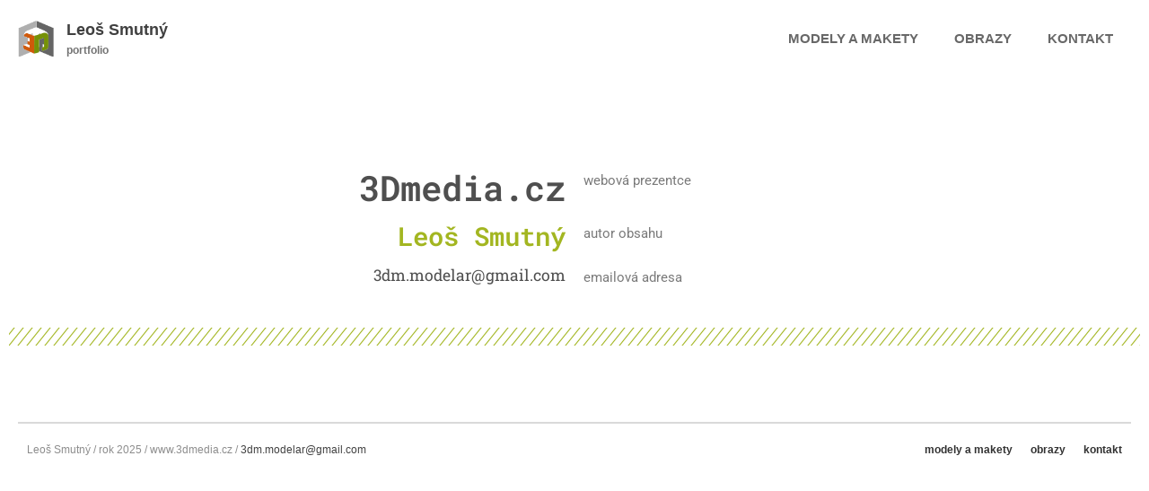

--- FILE ---
content_type: text/html; charset=UTF-8
request_url: http://3dmedia.cz/kontakt/
body_size: 13870
content:
<!DOCTYPE html>
<html lang="cs">
<head>
	<meta charset="UTF-8">
	<meta name="viewport" content="width=device-width,initial-scale=1,maximum-scale=1,user-scalable=no">
	<title>Kontakt &#8211; Leoš Smutný</title>
<meta name='robots' content='max-image-preview:large' />
<link rel='dns-prefetch' href='//www.googletagmanager.com' />
<link rel="alternate" type="application/rss+xml" title="Leoš Smutný &raquo; RSS zdroj" href="http://3dmedia.cz/feed/" />
<link rel="alternate" type="application/rss+xml" title="Leoš Smutný &raquo; RSS komentářů" href="http://3dmedia.cz/comments/feed/" />
<link rel="alternate" title="oEmbed (JSON)" type="application/json+oembed" href="http://3dmedia.cz/wp-json/oembed/1.0/embed?url=http%3A%2F%2F3dmedia.cz%2Fkontakt%2F" />
<link rel="alternate" title="oEmbed (XML)" type="text/xml+oembed" href="http://3dmedia.cz/wp-json/oembed/1.0/embed?url=http%3A%2F%2F3dmedia.cz%2Fkontakt%2F&#038;format=xml" />
			<style>
			#wp-admin-bar-layers-edit-layout .ab-icon:before{
				font-family: "layers-interface" !important;
				content: "\e62f" !important;
				font-size: 16px !important;
			}
			</style>
		<style id='wp-img-auto-sizes-contain-inline-css' type='text/css'>
img:is([sizes=auto i],[sizes^="auto," i]){contain-intrinsic-size:3000px 1500px}
/*# sourceURL=wp-img-auto-sizes-contain-inline-css */
</style>
<link rel='stylesheet' id='twb-open-sans-css' href='https://fonts.googleapis.com/css?family=Open+Sans%3A300%2C400%2C500%2C600%2C700%2C800&#038;display=swap&#038;ver=6.9' type='text/css' media='all' />
<link rel='stylesheet' id='twbbwg-global-css' href='http://3dmedia.cz/wp-content/plugins/photo-gallery/booster/assets/css/global.css?ver=1.0.0' type='text/css' media='all' />
<style id='wp-emoji-styles-inline-css' type='text/css'>

	img.wp-smiley, img.emoji {
		display: inline !important;
		border: none !important;
		box-shadow: none !important;
		height: 1em !important;
		width: 1em !important;
		margin: 0 0.07em !important;
		vertical-align: -0.1em !important;
		background: none !important;
		padding: 0 !important;
	}
/*# sourceURL=wp-emoji-styles-inline-css */
</style>
<style id='classic-theme-styles-inline-css' type='text/css'>
/*! This file is auto-generated */
.wp-block-button__link{color:#fff;background-color:#32373c;border-radius:9999px;box-shadow:none;text-decoration:none;padding:calc(.667em + 2px) calc(1.333em + 2px);font-size:1.125em}.wp-block-file__button{background:#32373c;color:#fff;text-decoration:none}
/*# sourceURL=/wp-includes/css/classic-themes.min.css */
</style>
<link rel='stylesheet' id='eeb-css-frontend-css' href='http://3dmedia.cz/wp-content/plugins/email-encoder-bundle/core/includes/assets/css/style.css?ver=250112-120957' type='text/css' media='all' />
<link rel='stylesheet' id='embedpress-style-css' href='http://3dmedia.cz/wp-content/plugins/embedpress/assets/css/embedpress.css?ver=4.2.3' type='text/css' media='all' />
<link rel='stylesheet' id='bwg_fonts-css' href='http://3dmedia.cz/wp-content/plugins/photo-gallery/css/bwg-fonts/fonts.css?ver=0.0.1' type='text/css' media='all' />
<link rel='stylesheet' id='sumoselect-css' href='http://3dmedia.cz/wp-content/plugins/photo-gallery/css/sumoselect.min.css?ver=3.4.6' type='text/css' media='all' />
<link rel='stylesheet' id='mCustomScrollbar-css' href='http://3dmedia.cz/wp-content/plugins/photo-gallery/css/jquery.mCustomScrollbar.min.css?ver=3.1.5' type='text/css' media='all' />
<link rel='stylesheet' id='bwg_googlefonts-css' href='https://fonts.googleapis.com/css?family=Ubuntu&#038;subset=greek,latin,greek-ext,vietnamese,cyrillic-ext,latin-ext,cyrillic' type='text/css' media='all' />
<link rel='stylesheet' id='bwg_frontend-css' href='http://3dmedia.cz/wp-content/plugins/photo-gallery/css/styles.min.css?ver=1.8.35' type='text/css' media='all' />
<link rel='stylesheet' id='yada-wiki-css' href='http://3dmedia.cz/wp-content/plugins/yada-wiki/inc/../css/yadawiki.css?ver=6.9' type='text/css' media='all' />
<link rel='stylesheet' id='layers-framework-css' href='http://3dmedia.cz/wp-content/themes/layers-elementor/assets/css/framework.css?ver=1.0.3' type='text/css' media='all' />
<link rel='stylesheet' id='layers-components-css' href='http://3dmedia.cz/wp-content/themes/layers-elementor/assets/css/components.css?ver=1.0.3' type='text/css' media='all' />
<link rel='stylesheet' id='layers-responsive-css' href='http://3dmedia.cz/wp-content/themes/layers-elementor/assets/css/responsive.css?ver=1.0.3' type='text/css' media='all' />
<link rel='stylesheet' id='layers-icon-fonts-css' href='http://3dmedia.cz/wp-content/themes/layers-elementor/assets/css/layers-icons.css?ver=1.0.3' type='text/css' media='all' />
<link rel='stylesheet' id='layers-pro-css' href='http://3dmedia.cz/wp-content/themes/layers-elementor/assets/css/layers-pro.css?ver=1.0.3' type='text/css' media='all' />
<style id='akismet-widget-style-inline-css' type='text/css'>

			.a-stats {
				--akismet-color-mid-green: #357b49;
				--akismet-color-white: #fff;
				--akismet-color-light-grey: #f6f7f7;

				max-width: 350px;
				width: auto;
			}

			.a-stats * {
				all: unset;
				box-sizing: border-box;
			}

			.a-stats strong {
				font-weight: 600;
			}

			.a-stats a.a-stats__link,
			.a-stats a.a-stats__link:visited,
			.a-stats a.a-stats__link:active {
				background: var(--akismet-color-mid-green);
				border: none;
				box-shadow: none;
				border-radius: 8px;
				color: var(--akismet-color-white);
				cursor: pointer;
				display: block;
				font-family: -apple-system, BlinkMacSystemFont, 'Segoe UI', 'Roboto', 'Oxygen-Sans', 'Ubuntu', 'Cantarell', 'Helvetica Neue', sans-serif;
				font-weight: 500;
				padding: 12px;
				text-align: center;
				text-decoration: none;
				transition: all 0.2s ease;
			}

			/* Extra specificity to deal with TwentyTwentyOne focus style */
			.widget .a-stats a.a-stats__link:focus {
				background: var(--akismet-color-mid-green);
				color: var(--akismet-color-white);
				text-decoration: none;
			}

			.a-stats a.a-stats__link:hover {
				filter: brightness(110%);
				box-shadow: 0 4px 12px rgba(0, 0, 0, 0.06), 0 0 2px rgba(0, 0, 0, 0.16);
			}

			.a-stats .count {
				color: var(--akismet-color-white);
				display: block;
				font-size: 1.5em;
				line-height: 1.4;
				padding: 0 13px;
				white-space: nowrap;
			}
		
/*# sourceURL=akismet-widget-style-inline-css */
</style>
<link rel='stylesheet' id='dashicons-css' href='http://3dmedia.cz/wp-includes/css/dashicons.min.css?ver=6.9' type='text/css' media='all' />
<link rel='stylesheet' id='elementor-icons-css' href='http://3dmedia.cz/wp-content/plugins/elementor/assets/lib/eicons/css/elementor-icons.min.css?ver=5.36.0' type='text/css' media='all' />
<link rel='stylesheet' id='elementor-frontend-css' href='http://3dmedia.cz/wp-content/plugins/elementor/assets/css/frontend.min.css?ver=3.28.3' type='text/css' media='all' />
<link rel='stylesheet' id='elementor-post-399-css' href='http://3dmedia.cz/wp-content/uploads/elementor/css/post-399.css?ver=1753165211' type='text/css' media='all' />
<link rel='stylesheet' id='widget-spacer-css' href='http://3dmedia.cz/wp-content/plugins/elementor/assets/css/widget-spacer.min.css?ver=3.28.3' type='text/css' media='all' />
<link rel='stylesheet' id='widget-heading-css' href='http://3dmedia.cz/wp-content/plugins/elementor/assets/css/widget-heading.min.css?ver=3.28.3' type='text/css' media='all' />
<link rel='stylesheet' id='widget-divider-css' href='http://3dmedia.cz/wp-content/plugins/elementor/assets/css/widget-divider.min.css?ver=3.28.3' type='text/css' media='all' />
<link rel='stylesheet' id='elementor-post-19-css' href='http://3dmedia.cz/wp-content/uploads/elementor/css/post-19.css?ver=1753303234' type='text/css' media='all' />
<link rel='stylesheet' id='layers-style-css' href='http://3dmedia.cz/wp-content/themes/layers-elementor/style.css?ver=1.0.3' type='text/css' media='all' />
<link rel='stylesheet' id='elementor-gf-local-robotomono-css' href='http://3dmedia.cz/wp-content/uploads/elementor/google-fonts/css/robotomono.css?ver=1753031469' type='text/css' media='all' />
<link rel='stylesheet' id='elementor-gf-local-robotoslab-css' href='http://3dmedia.cz/wp-content/uploads/elementor/google-fonts/css/robotoslab.css?ver=1744258577' type='text/css' media='all' />
<link rel='stylesheet' id='elementor-gf-local-roboto-css' href='http://3dmedia.cz/wp-content/uploads/elementor/google-fonts/css/roboto.css?ver=1744258572' type='text/css' media='all' />
<script type="text/javascript" src="http://3dmedia.cz/wp-includes/js/jquery/jquery.min.js?ver=3.7.1" id="jquery-core-js"></script>
<script type="text/javascript" src="http://3dmedia.cz/wp-includes/js/jquery/jquery-migrate.min.js?ver=3.4.1" id="jquery-migrate-js"></script>
<script type="text/javascript" src="http://3dmedia.cz/wp-content/plugins/photo-gallery/booster/assets/js/circle-progress.js?ver=1.2.2" id="twbbwg-circle-js"></script>
<script type="text/javascript" id="twbbwg-global-js-extra">
/* <![CDATA[ */
var twb = {"nonce":"6f696addac","ajax_url":"http://3dmedia.cz/wp-admin/admin-ajax.php","plugin_url":"http://3dmedia.cz/wp-content/plugins/photo-gallery/booster","href":"http://3dmedia.cz/wp-admin/admin.php?page=twbbwg_photo-gallery"};
var twb = {"nonce":"6f696addac","ajax_url":"http://3dmedia.cz/wp-admin/admin-ajax.php","plugin_url":"http://3dmedia.cz/wp-content/plugins/photo-gallery/booster","href":"http://3dmedia.cz/wp-admin/admin.php?page=twbbwg_photo-gallery"};
//# sourceURL=twbbwg-global-js-extra
/* ]]> */
</script>
<script type="text/javascript" src="http://3dmedia.cz/wp-content/plugins/photo-gallery/booster/assets/js/global.js?ver=1.0.0" id="twbbwg-global-js"></script>
<script type="text/javascript" src="http://3dmedia.cz/wp-content/plugins/email-encoder-bundle/core/includes/assets/js/custom.js?ver=250112-120957" id="eeb-js-frontend-js"></script>
<script type="text/javascript" src="http://3dmedia.cz/wp-content/plugins/photo-gallery/js/jquery.sumoselect.min.js?ver=3.4.6" id="sumoselect-js"></script>
<script type="text/javascript" src="http://3dmedia.cz/wp-content/plugins/photo-gallery/js/tocca.min.js?ver=2.0.9" id="bwg_mobile-js"></script>
<script type="text/javascript" src="http://3dmedia.cz/wp-content/plugins/photo-gallery/js/jquery.mCustomScrollbar.concat.min.js?ver=3.1.5" id="mCustomScrollbar-js"></script>
<script type="text/javascript" src="http://3dmedia.cz/wp-content/plugins/photo-gallery/js/jquery.fullscreen.min.js?ver=0.6.0" id="jquery-fullscreen-js"></script>
<script type="text/javascript" id="bwg_frontend-js-extra">
/* <![CDATA[ */
var bwg_objectsL10n = {"bwg_field_required":"je povinn\u00e9 pole.","bwg_mail_validation":"Toto nen\u00ed platn\u00e1 e-mailov\u00e1 adresa.","bwg_search_result":"Nejsou \u017e\u00e1dn\u00e9 sn\u00edmky, kter\u00e9 odpov\u00eddaj\u00ed zadan\u00fdm.","bwg_select_tag":"Select Tag","bwg_order_by":"Order By","bwg_search":"Hledat","bwg_show_ecommerce":"Show Ecommerce","bwg_hide_ecommerce":"Hide Ecommerce","bwg_show_comments":"Zobrazit koment\u00e1\u0159e","bwg_hide_comments":"Skr\u00fdt koment\u00e1\u0159e","bwg_restore":"Obnovit","bwg_maximize":"Maximalizovat","bwg_fullscreen":"Cel\u00e1 obrazovka","bwg_exit_fullscreen":"Ukon\u010dete cel\u00e1 obrazovka","bwg_search_tag":"SEARCH...","bwg_tag_no_match":"No tags found","bwg_all_tags_selected":"All tags selected","bwg_tags_selected":"tags selected","play":"P\u0159ehr\u00e1t","pause":"Pauza","is_pro":"","bwg_play":"P\u0159ehr\u00e1t","bwg_pause":"Pauza","bwg_hide_info":"Skr\u00fdt","bwg_show_info":"Zobrazit informace","bwg_hide_rating":"Hide rating","bwg_show_rating":"Show rating","ok":"Ok","cancel":"Cancel","select_all":"Select all","lazy_load":"0","lazy_loader":"http://3dmedia.cz/wp-content/plugins/photo-gallery/images/ajax_loader.png","front_ajax":"0","bwg_tag_see_all":"see all tags","bwg_tag_see_less":"see less tags"};
//# sourceURL=bwg_frontend-js-extra
/* ]]> */
</script>
<script type="text/javascript" src="http://3dmedia.cz/wp-content/plugins/photo-gallery/js/scripts.min.js?ver=1.8.35" id="bwg_frontend-js"></script>
<script type="text/javascript" src="http://3dmedia.cz/wp-content/themes/layers-elementor/assets/js/plugins.js?ver=1.0.3" id="layers-plugins-js"></script>
<script type="text/javascript" id="layers-framework-js-extra">
/* <![CDATA[ */
var layers_script_settings = {"header_sticky_breakpoint":"270"};
//# sourceURL=layers-framework-js-extra
/* ]]> */
</script>
<script type="text/javascript" src="http://3dmedia.cz/wp-content/themes/layers-elementor/assets/js/layers.framework.js?ver=1.0.3" id="layers-framework-js"></script>
<script type="text/javascript" src="http://3dmedia.cz/wp-content/themes/layers-elementor/assets/js/layers-pro.js?ver=1.0.3" id="layers-pro-js"></script>

<!-- Google tag (gtag.js) snippet added by Site Kit -->

<!-- Google Analytics snippet added by Site Kit -->
<script type="text/javascript" src="https://www.googletagmanager.com/gtag/js?id=G-LRQCBDE27W" id="google_gtagjs-js" async></script>
<script type="text/javascript" id="google_gtagjs-js-after">
/* <![CDATA[ */
window.dataLayer = window.dataLayer || [];function gtag(){dataLayer.push(arguments);}
gtag("set","linker",{"domains":["3dmedia.cz"]});
gtag("js", new Date());
gtag("set", "developer_id.dZTNiMT", true);
gtag("config", "G-LRQCBDE27W");
//# sourceURL=google_gtagjs-js-after
/* ]]> */
</script>

<!-- End Google tag (gtag.js) snippet added by Site Kit -->
<link rel="https://api.w.org/" href="http://3dmedia.cz/wp-json/" /><link rel="alternate" title="JSON" type="application/json" href="http://3dmedia.cz/wp-json/wp/v2/pages/19" /><link rel="EditURI" type="application/rsd+xml" title="RSD" href="http://3dmedia.cz/xmlrpc.php?rsd" />
<meta name="generator" content="WordPress 6.9" />
<link rel="canonical" href="http://3dmedia.cz/kontakt/" />
<link rel='shortlink' href='http://3dmedia.cz/?p=19' />
<meta name="generator" content="Site Kit by Google 1.150.0" />		<script>
			document.documentElement.className = document.documentElement.className.replace('no-js', 'js');
		</script>
				<style>
			.no-js img.lazyload {
				display: none;
			}

			figure.wp-block-image img.lazyloading {
				min-width: 150px;
			}

						.lazyload, .lazyloading {
				opacity: 0;
			}

			.lazyloaded {
				opacity: 1;
				transition: opacity 400ms;
				transition-delay: 0ms;
			}

					</style>
		<style type="text/css" id="layers-inline-styles-header">

 .header-site.invert .nav-horizontal > ul > li:hover > a, .header-site .nav-horizontal > ul > li:hover > a { color: #000000;border-color: #afafaf;} 

 .header-site.invert .nav-horizontal > ul > li > a, .header-site .nav-horizontal > ul > li > a, .header-search a { color: #686868;text-transform: uppercase;border-radius: 4px;border-width: 1px;border-style: solid;border-color: transparent;} 

 .header-site.invert .sub-menu, .header-site .sub-menu { border-width: 5px;border-color: #000000;} 

 input[type="button"], input[type="submit"], button, .button, .form-submit input[type="submit"] { color: #f39c12;border-width: 1px;border-radius: 4px;} 

 input[type="button"]:before, input[type="submit"]:before, button:before, .button:before, .form-submit input[type="submit"]:before input[type="button"]:after, input[type="submit"]:after, button:after, .button:after, .form-submit input[type="submit"]:after { color: #f39c12;} 

 .invert input[type="button"], .invert input[type="submit"], .invert button, .invert .button, .invert .form-submit input[type="submit"] { border-width: 0px;border-radius: 0px;} 

 .header-site .nav-horizontal > ul > li { margin-left: 9px;margin-right: 9px;} 

@media only screen and ( min-width: 769px ) {.title-container .title {padding-top : 20px ;padding-bottom : 10px ;}}

 .header-site, .header-site.header-sticky { background-color: #c4c4c4;} 

.footer-site {background-color: #ffffff;}

.title-container {background-color: #e2e2e2;}

.sidebar .well {background-color: #FFFFFF;}</style>			<meta property="og:title" content="Kontakt" />
							<meta property="og:description" content="3Dmedia.cz webová prezentce Leoš Smutný autor obsahu &#051;d&#x6d;&#046;&#x6d;o&#x64;e&#x6c;&#097;&#x72;&#064;&#x67;&#109;&#x61;&#105;l&#046;c&#x6f;m emailová adresa" />
						<meta property="og:type" content="website" />
			<meta property="og:url" content="http://3dmedia.cz/kontakt/" />
					<meta name="generator" content="Elementor 3.28.3; features: additional_custom_breakpoints, e_local_google_fonts; settings: css_print_method-external, google_font-enabled, font_display-auto">
			<style>
				.e-con.e-parent:nth-of-type(n+4):not(.e-lazyloaded):not(.e-no-lazyload),
				.e-con.e-parent:nth-of-type(n+4):not(.e-lazyloaded):not(.e-no-lazyload) * {
					background-image: none !important;
				}
				@media screen and (max-height: 1024px) {
					.e-con.e-parent:nth-of-type(n+3):not(.e-lazyloaded):not(.e-no-lazyload),
					.e-con.e-parent:nth-of-type(n+3):not(.e-lazyloaded):not(.e-no-lazyload) * {
						background-image: none !important;
					}
				}
				@media screen and (max-height: 640px) {
					.e-con.e-parent:nth-of-type(n+2):not(.e-lazyloaded):not(.e-no-lazyload),
					.e-con.e-parent:nth-of-type(n+2):not(.e-lazyloaded):not(.e-no-lazyload) * {
						background-image: none !important;
					}
				}
			</style>
			<link rel="icon" href="http://3dmedia.cz/wp-content/uploads/2021/03/3DMEDIA-LOGO-1-1-270x270-150x150.png" sizes="32x32" />
<link rel="icon" href="http://3dmedia.cz/wp-content/uploads/2021/03/3DMEDIA-LOGO-1-1-270x270.png" sizes="192x192" />
<link rel="apple-touch-icon" href="http://3dmedia.cz/wp-content/uploads/2021/03/3DMEDIA-LOGO-1-1-270x270.png" />
<meta name="msapplication-TileImage" content="http://3dmedia.cz/wp-content/uploads/2021/03/3DMEDIA-LOGO-1-1-270x270.png" />
<style id='global-styles-inline-css' type='text/css'>
:root{--wp--preset--aspect-ratio--square: 1;--wp--preset--aspect-ratio--4-3: 4/3;--wp--preset--aspect-ratio--3-4: 3/4;--wp--preset--aspect-ratio--3-2: 3/2;--wp--preset--aspect-ratio--2-3: 2/3;--wp--preset--aspect-ratio--16-9: 16/9;--wp--preset--aspect-ratio--9-16: 9/16;--wp--preset--color--black: #000000;--wp--preset--color--cyan-bluish-gray: #abb8c3;--wp--preset--color--white: #ffffff;--wp--preset--color--pale-pink: #f78da7;--wp--preset--color--vivid-red: #cf2e2e;--wp--preset--color--luminous-vivid-orange: #ff6900;--wp--preset--color--luminous-vivid-amber: #fcb900;--wp--preset--color--light-green-cyan: #7bdcb5;--wp--preset--color--vivid-green-cyan: #00d084;--wp--preset--color--pale-cyan-blue: #8ed1fc;--wp--preset--color--vivid-cyan-blue: #0693e3;--wp--preset--color--vivid-purple: #9b51e0;--wp--preset--gradient--vivid-cyan-blue-to-vivid-purple: linear-gradient(135deg,rgb(6,147,227) 0%,rgb(155,81,224) 100%);--wp--preset--gradient--light-green-cyan-to-vivid-green-cyan: linear-gradient(135deg,rgb(122,220,180) 0%,rgb(0,208,130) 100%);--wp--preset--gradient--luminous-vivid-amber-to-luminous-vivid-orange: linear-gradient(135deg,rgb(252,185,0) 0%,rgb(255,105,0) 100%);--wp--preset--gradient--luminous-vivid-orange-to-vivid-red: linear-gradient(135deg,rgb(255,105,0) 0%,rgb(207,46,46) 100%);--wp--preset--gradient--very-light-gray-to-cyan-bluish-gray: linear-gradient(135deg,rgb(238,238,238) 0%,rgb(169,184,195) 100%);--wp--preset--gradient--cool-to-warm-spectrum: linear-gradient(135deg,rgb(74,234,220) 0%,rgb(151,120,209) 20%,rgb(207,42,186) 40%,rgb(238,44,130) 60%,rgb(251,105,98) 80%,rgb(254,248,76) 100%);--wp--preset--gradient--blush-light-purple: linear-gradient(135deg,rgb(255,206,236) 0%,rgb(152,150,240) 100%);--wp--preset--gradient--blush-bordeaux: linear-gradient(135deg,rgb(254,205,165) 0%,rgb(254,45,45) 50%,rgb(107,0,62) 100%);--wp--preset--gradient--luminous-dusk: linear-gradient(135deg,rgb(255,203,112) 0%,rgb(199,81,192) 50%,rgb(65,88,208) 100%);--wp--preset--gradient--pale-ocean: linear-gradient(135deg,rgb(255,245,203) 0%,rgb(182,227,212) 50%,rgb(51,167,181) 100%);--wp--preset--gradient--electric-grass: linear-gradient(135deg,rgb(202,248,128) 0%,rgb(113,206,126) 100%);--wp--preset--gradient--midnight: linear-gradient(135deg,rgb(2,3,129) 0%,rgb(40,116,252) 100%);--wp--preset--font-size--small: 13px;--wp--preset--font-size--medium: 20px;--wp--preset--font-size--large: 36px;--wp--preset--font-size--x-large: 42px;--wp--preset--spacing--20: 0.44rem;--wp--preset--spacing--30: 0.67rem;--wp--preset--spacing--40: 1rem;--wp--preset--spacing--50: 1.5rem;--wp--preset--spacing--60: 2.25rem;--wp--preset--spacing--70: 3.38rem;--wp--preset--spacing--80: 5.06rem;--wp--preset--shadow--natural: 6px 6px 9px rgba(0, 0, 0, 0.2);--wp--preset--shadow--deep: 12px 12px 50px rgba(0, 0, 0, 0.4);--wp--preset--shadow--sharp: 6px 6px 0px rgba(0, 0, 0, 0.2);--wp--preset--shadow--outlined: 6px 6px 0px -3px rgb(255, 255, 255), 6px 6px rgb(0, 0, 0);--wp--preset--shadow--crisp: 6px 6px 0px rgb(0, 0, 0);}:where(.is-layout-flex){gap: 0.5em;}:where(.is-layout-grid){gap: 0.5em;}body .is-layout-flex{display: flex;}.is-layout-flex{flex-wrap: wrap;align-items: center;}.is-layout-flex > :is(*, div){margin: 0;}body .is-layout-grid{display: grid;}.is-layout-grid > :is(*, div){margin: 0;}:where(.wp-block-columns.is-layout-flex){gap: 2em;}:where(.wp-block-columns.is-layout-grid){gap: 2em;}:where(.wp-block-post-template.is-layout-flex){gap: 1.25em;}:where(.wp-block-post-template.is-layout-grid){gap: 1.25em;}.has-black-color{color: var(--wp--preset--color--black) !important;}.has-cyan-bluish-gray-color{color: var(--wp--preset--color--cyan-bluish-gray) !important;}.has-white-color{color: var(--wp--preset--color--white) !important;}.has-pale-pink-color{color: var(--wp--preset--color--pale-pink) !important;}.has-vivid-red-color{color: var(--wp--preset--color--vivid-red) !important;}.has-luminous-vivid-orange-color{color: var(--wp--preset--color--luminous-vivid-orange) !important;}.has-luminous-vivid-amber-color{color: var(--wp--preset--color--luminous-vivid-amber) !important;}.has-light-green-cyan-color{color: var(--wp--preset--color--light-green-cyan) !important;}.has-vivid-green-cyan-color{color: var(--wp--preset--color--vivid-green-cyan) !important;}.has-pale-cyan-blue-color{color: var(--wp--preset--color--pale-cyan-blue) !important;}.has-vivid-cyan-blue-color{color: var(--wp--preset--color--vivid-cyan-blue) !important;}.has-vivid-purple-color{color: var(--wp--preset--color--vivid-purple) !important;}.has-black-background-color{background-color: var(--wp--preset--color--black) !important;}.has-cyan-bluish-gray-background-color{background-color: var(--wp--preset--color--cyan-bluish-gray) !important;}.has-white-background-color{background-color: var(--wp--preset--color--white) !important;}.has-pale-pink-background-color{background-color: var(--wp--preset--color--pale-pink) !important;}.has-vivid-red-background-color{background-color: var(--wp--preset--color--vivid-red) !important;}.has-luminous-vivid-orange-background-color{background-color: var(--wp--preset--color--luminous-vivid-orange) !important;}.has-luminous-vivid-amber-background-color{background-color: var(--wp--preset--color--luminous-vivid-amber) !important;}.has-light-green-cyan-background-color{background-color: var(--wp--preset--color--light-green-cyan) !important;}.has-vivid-green-cyan-background-color{background-color: var(--wp--preset--color--vivid-green-cyan) !important;}.has-pale-cyan-blue-background-color{background-color: var(--wp--preset--color--pale-cyan-blue) !important;}.has-vivid-cyan-blue-background-color{background-color: var(--wp--preset--color--vivid-cyan-blue) !important;}.has-vivid-purple-background-color{background-color: var(--wp--preset--color--vivid-purple) !important;}.has-black-border-color{border-color: var(--wp--preset--color--black) !important;}.has-cyan-bluish-gray-border-color{border-color: var(--wp--preset--color--cyan-bluish-gray) !important;}.has-white-border-color{border-color: var(--wp--preset--color--white) !important;}.has-pale-pink-border-color{border-color: var(--wp--preset--color--pale-pink) !important;}.has-vivid-red-border-color{border-color: var(--wp--preset--color--vivid-red) !important;}.has-luminous-vivid-orange-border-color{border-color: var(--wp--preset--color--luminous-vivid-orange) !important;}.has-luminous-vivid-amber-border-color{border-color: var(--wp--preset--color--luminous-vivid-amber) !important;}.has-light-green-cyan-border-color{border-color: var(--wp--preset--color--light-green-cyan) !important;}.has-vivid-green-cyan-border-color{border-color: var(--wp--preset--color--vivid-green-cyan) !important;}.has-pale-cyan-blue-border-color{border-color: var(--wp--preset--color--pale-cyan-blue) !important;}.has-vivid-cyan-blue-border-color{border-color: var(--wp--preset--color--vivid-cyan-blue) !important;}.has-vivid-purple-border-color{border-color: var(--wp--preset--color--vivid-purple) !important;}.has-vivid-cyan-blue-to-vivid-purple-gradient-background{background: var(--wp--preset--gradient--vivid-cyan-blue-to-vivid-purple) !important;}.has-light-green-cyan-to-vivid-green-cyan-gradient-background{background: var(--wp--preset--gradient--light-green-cyan-to-vivid-green-cyan) !important;}.has-luminous-vivid-amber-to-luminous-vivid-orange-gradient-background{background: var(--wp--preset--gradient--luminous-vivid-amber-to-luminous-vivid-orange) !important;}.has-luminous-vivid-orange-to-vivid-red-gradient-background{background: var(--wp--preset--gradient--luminous-vivid-orange-to-vivid-red) !important;}.has-very-light-gray-to-cyan-bluish-gray-gradient-background{background: var(--wp--preset--gradient--very-light-gray-to-cyan-bluish-gray) !important;}.has-cool-to-warm-spectrum-gradient-background{background: var(--wp--preset--gradient--cool-to-warm-spectrum) !important;}.has-blush-light-purple-gradient-background{background: var(--wp--preset--gradient--blush-light-purple) !important;}.has-blush-bordeaux-gradient-background{background: var(--wp--preset--gradient--blush-bordeaux) !important;}.has-luminous-dusk-gradient-background{background: var(--wp--preset--gradient--luminous-dusk) !important;}.has-pale-ocean-gradient-background{background: var(--wp--preset--gradient--pale-ocean) !important;}.has-electric-grass-gradient-background{background: var(--wp--preset--gradient--electric-grass) !important;}.has-midnight-gradient-background{background: var(--wp--preset--gradient--midnight) !important;}.has-small-font-size{font-size: var(--wp--preset--font-size--small) !important;}.has-medium-font-size{font-size: var(--wp--preset--font-size--medium) !important;}.has-large-font-size{font-size: var(--wp--preset--font-size--large) !important;}.has-x-large-font-size{font-size: var(--wp--preset--font-size--x-large) !important;}
/*# sourceURL=global-styles-inline-css */
</style>
</head>
<body class="wp-singular page-template-default page page-id-19 wp-custom-logo wp-theme-layers-elementor body-header-logo-left layers-header-sticky layers-header-overlay layers-pro-active layers-animate opacity-0 elementor-default elementor-template-full-width elementor-kit-399 elementor-page elementor-page-19">
	<div class="wrapper invert off-canvas-right" id="off-canvas-right">
    <a class="close-canvas" data-toggle="#off-canvas-right" data-toggle-class="open">
        <i class="l-close"></i>
        Close    </a>

    <div class="content nav-mobile clearfix">
        <nav class="nav nav-vertical"><ul id="menu-hlavni" class="menu"><li id="menu-item-836" class="menu-item menu-item-type-post_type menu-item-object-page menu-item-836"><a href="http://3dmedia.cz/modely-a-makety/">modely a makety</a></li>
<li id="menu-item-1014" class="menu-item menu-item-type-post_type menu-item-object-page menu-item-1014"><a href="http://3dmedia.cz/malovani-obrazu/">obrazy</a></li>
<li id="menu-item-504" class="menu-item menu-item-type-post_type menu-item-object-page current-menu-item page_item page-item-19 current_page_item menu-item-504"><a href="http://3dmedia.cz/kontakt/" aria-current="page">kontakt</a></li>
</ul></nav>    </div>
    <aside id="text-12" class="content widget widget_text"><h5 class="section-nav-title">čemu se věnuji</h5>			<div class="textwidget"><p><strong>Výroba maket</strong> domů, technologií, vývojových zařízení, prototypů a výukových modelů</p>
<p><strong>Vektorová grafika</strong> &#8211; vektorizace, převod fotografií na vektorové obrazy, návrh a tvorba jednoduchých i složitých vektorových dat (ikony, loga, 3D pohledy&#8230;)</p>
<p><strong>Malování</strong> tématických obrazů &#8211; olejomalba, akrylová malba, kresba, styl realismus, imprese. Malování špachtlí a jiné</p>
<p>&nbsp;</p>
</div>
		</aside><aside id="text-11" class="content widget widget_text"><h5 class="section-nav-title">Kontakt</h5>			<div class="textwidget"><p>telefon: 734 807 140</p>
<p>e-mail: 3&#100;&#109;&#x2e;&#x6d;&#x6f;&#x64;e&#108;&#97;&#114;&#x40;&#x67;&#x6d;ai&#108;&#46;&#x63;&#x6f;&#x6d;</p>
</div>
		</aside><aside id="bwp_gallery-3" class="content widget bwp_gallery"><h5 class="section-nav-title">ukázky realizovaných projektů</h5><style id="bwg-style-0">    #bwg_container1_0 #bwg_container2_0 .bwg-container-0.bwg-standard-thumbnails {
      width: 802px;
              justify-content: center;
        margin:0 auto !important;
              background-color: rgba(255, 255, 255, 0.00);
            padding-left: 2px;
      padding-top: 2px;
      max-width: 100%;
            }
        #bwg_container1_0 #bwg_container2_0 .bwg-container-0.bwg-standard-thumbnails .bwg-item {
    justify-content: flex-start;
      max-width: 100px;
            width: 100px !important;
          }
    #bwg_container1_0 #bwg_container2_0 .bwg-container-0.bwg-standard-thumbnails .bwg-item a {
       margin-right: 2px;
       margin-bottom: 2px;
    }
    #bwg_container1_0 #bwg_container2_0 .bwg-container-0.bwg-standard-thumbnails .bwg-item0 {
      padding: 0px;
            background-color:rgba(255,255,255, 0.30);
      border: 0px none #CCCCCC;
      opacity: 1.00;
      border-radius: 0;
      box-shadow: ;
    }
    #bwg_container1_0 #bwg_container2_0 .bwg-container-0.bwg-standard-thumbnails .bwg-item1 img {
      max-height: none;
      max-width: none;
      padding: 0 !important;
    }
        @media only screen and (min-width: 480px) {
      #bwg_container1_0 #bwg_container2_0 .bwg-container-0.bwg-standard-thumbnails .bwg-item0 {
        transition: all 0.3s ease 0s;-webkit-transition: all 0.3s ease 0s;      }
      #bwg_container1_0 #bwg_container2_0 .bwg-container-0.bwg-standard-thumbnails .bwg-item0:hover {
        -ms-transform: scale(1.08);
        -webkit-transform: scale(1.08);
        transform: scale(1.08);
      }
    }
          #bwg_container1_0 #bwg_container2_0 .bwg-container-0.bwg-standard-thumbnails .bwg-item1 {
      padding-top: 100%;
    }
        #bwg_container1_0 #bwg_container2_0 .bwg-container-0.bwg-standard-thumbnails .bwg-title2,
    #bwg_container1_0 #bwg_container2_0 .bwg-container-0.bwg-standard-thumbnails .bwg-ecommerce2 {
      color: #CCCCCC;
      font-family: Ubuntu;
      font-size: 16px;
      font-weight: bold;
      padding: 2px;
      text-shadow: 0px 0px 0px #888888;
      max-height: 100%;
    }
    #bwg_container1_0 #bwg_container2_0 .bwg-container-0.bwg-standard-thumbnails .bwg-thumb-description span {
    color: #323A45;
    font-family: Ubuntu;
    font-size: 12px;
    max-height: 100%;
    word-wrap: break-word;
    }
    #bwg_container1_0 #bwg_container2_0 .bwg-container-0.bwg-standard-thumbnails .bwg-play-icon2 {
      font-size: 32px;
    }
    #bwg_container1_0 #bwg_container2_0 .bwg-container-0.bwg-standard-thumbnails .bwg-ecommerce2 {
      font-size: 19.2px;
      color: #CCCCCC;
    }
    </style>
    <div id="bwg_container1_0"
         class="bwg_container bwg_thumbnail bwg_thumbnails "
         data-right-click-protection="0"
         data-bwg="0"
         data-scroll="0"
         data-gallery-type="thumbnails"
         data-gallery-view-type="thumbnails"
         data-current-url="/kontakt/"
         data-lightbox-url="http://3dmedia.cz/wp-admin/admin-ajax.php?action=GalleryBox&#038;current_view=0&#038;gallery_id=4&#038;tag=0&#038;theme_id=1&#038;shortcode_id=0&#038;sort_by=casual&#038;order_by=ASC&#038;current_url=%2Fkontakt%2F"
         data-gallery-id="4"
         data-popup-width="800"
         data-popup-height="500"
         data-is-album="gallery"
         data-buttons-position="bottom">
      <div id="bwg_container2_0">
             <div id="ajax_loading_0" class="bwg_loading_div_1">
      <div class="bwg_loading_div_2">
        <div class="bwg_loading_div_3">
          <div id="loading_div_0" class="bwg_spider_ajax_loading">
          </div>
        </div>
      </div>
    </div>
            <form id="gal_front_form_0"
              class="bwg-hidden"              method="post"
              action="#"
              data-current="0"
              data-shortcode-id="0"
              data-gallery-type="thumbnails"
              data-gallery-id="4"
              data-tag="0"
              data-album-id="0"
              data-theme-id="1"
              data-ajax-url="http://3dmedia.cz/wp-admin/admin-ajax.php?action=bwg_frontend_data">
          <div id="bwg_container3_0" class="bwg-background bwg-background-0">
                <div data-max-count="8"
         data-thumbnail-width="100"
         data-bwg="0"
         data-gallery-id="4"
         data-lightbox-url="http://3dmedia.cz/wp-admin/admin-ajax.php?action=GalleryBox&amp;current_view=0&amp;gallery_id=4&amp;tag=0&amp;theme_id=1&amp;shortcode_id=0&amp;sort_by=casual&amp;order_by=ASC&amp;current_url=%2Fkontakt%2F"
         id="bwg_thumbnails_0"
         class="bwg-container-0 bwg-thumbnails bwg-standard-thumbnails bwg-container bwg-border-box">
            <div class="bwg-item">
        <a class="bwg-a  bwg_lightbox"  data-image-id="31" href="http://3dmedia.cz/wp-content/uploads/photo-gallery/du-maketa.png?bwg=1639320488" data-elementor-open-lightbox="no">
                <div class="bwg-item0 ">
          <div class="bwg-item1 ">
            <div class="bwg-item2">
              <img class="skip-lazy bwg_standart_thumb_img_0 "
                   data-id="31"
                   data-width="500"
                   data-height="500"
                   data-src="http://3dmedia.cz/wp-content/uploads/photo-gallery/thumb/du-maketa.png?bwg=1639320488"
                   src="http://3dmedia.cz/wp-content/uploads/photo-gallery/thumb/du-maketa.png?bwg=1639320488"
                   alt="du-maketa"
                   title="du-maketa" />
            </div>
            <div class="">
                                                      </div>
          </div>
        </div>
                        </a>
              </div>
            <div class="bwg-item">
        <a class="bwg-a  bwg_lightbox"  data-image-id="25" href="http://3dmedia.cz/wp-content/uploads/photo-gallery/P1110479.jpg?bwg=1639320488" data-elementor-open-lightbox="no">
                <div class="bwg-item0 ">
          <div class="bwg-item1 ">
            <div class="bwg-item2">
              <img class="skip-lazy bwg_standart_thumb_img_0 "
                   data-id="25"
                   data-width="500"
                   data-height="334"
                   data-src="http://3dmedia.cz/wp-content/uploads/photo-gallery/thumb/P1110479.jpg?bwg=1639320488"
                   src="http://3dmedia.cz/wp-content/uploads/photo-gallery/thumb/P1110479.jpg?bwg=1639320488"
                   alt="P1110479"
                   title="P1110479" />
            </div>
            <div class="">
                                                      </div>
          </div>
        </div>
                        </a>
              </div>
            <div class="bwg-item">
        <a class="bwg-a  bwg_lightbox"  data-image-id="26" href="http://3dmedia.cz/wp-content/uploads/photo-gallery/P1110432.jpg?bwg=1639320488" data-elementor-open-lightbox="no">
                <div class="bwg-item0 ">
          <div class="bwg-item1 ">
            <div class="bwg-item2">
              <img class="skip-lazy bwg_standart_thumb_img_0 "
                   data-id="26"
                   data-width="500"
                   data-height="334"
                   data-src="http://3dmedia.cz/wp-content/uploads/photo-gallery/thumb/P1110432.jpg?bwg=1639320488"
                   src="http://3dmedia.cz/wp-content/uploads/photo-gallery/thumb/P1110432.jpg?bwg=1639320488"
                   alt="P1110432"
                   title="P1110432" />
            </div>
            <div class="">
                                                      </div>
          </div>
        </div>
                        </a>
              </div>
            <div class="bwg-item">
        <a class="bwg-a  bwg_lightbox"  data-image-id="32" href="http://3dmedia.cz/wp-content/uploads/photo-gallery/dum-family-pudorys.jpg?bwg=1639320488" data-elementor-open-lightbox="no">
                <div class="bwg-item0 ">
          <div class="bwg-item1 ">
            <div class="bwg-item2">
              <img class="skip-lazy bwg_standart_thumb_img_0 "
                   data-id="32"
                   data-width="500"
                   data-height="334"
                   data-src="http://3dmedia.cz/wp-content/uploads/photo-gallery/thumb/dum-family-pudorys.jpg?bwg=1639320488"
                   src="http://3dmedia.cz/wp-content/uploads/photo-gallery/thumb/dum-family-pudorys.jpg?bwg=1639320488"
                   alt="dum-family-pudorys"
                   title="dum-family-pudorys" />
            </div>
            <div class="">
                                                      </div>
          </div>
        </div>
                        </a>
              </div>
            <div class="bwg-item">
        <a class="bwg-a  bwg_lightbox"  data-image-id="33" href="http://3dmedia.cz/wp-content/uploads/photo-gallery/dum-dvoupatrovy.jpg?bwg=1639320488" data-elementor-open-lightbox="no">
                <div class="bwg-item0 ">
          <div class="bwg-item1 ">
            <div class="bwg-item2">
              <img class="skip-lazy bwg_standart_thumb_img_0 "
                   data-id="33"
                   data-width="500"
                   data-height="469"
                   data-src="http://3dmedia.cz/wp-content/uploads/photo-gallery/thumb/dum-dvoupatrovy.jpg?bwg=1639320488"
                   src="http://3dmedia.cz/wp-content/uploads/photo-gallery/thumb/dum-dvoupatrovy.jpg?bwg=1639320488"
                   alt="dum-dvoupatrovy"
                   title="dum-dvoupatrovy" />
            </div>
            <div class="">
                                                      </div>
          </div>
        </div>
                        </a>
              </div>
            <div class="bwg-item">
        <a class="bwg-a  bwg_lightbox"  data-image-id="29" href="http://3dmedia.cz/wp-content/uploads/photo-gallery/dum-patrovy-perspektiva.png?bwg=1639320488" data-elementor-open-lightbox="no">
                <div class="bwg-item0 ">
          <div class="bwg-item1 ">
            <div class="bwg-item2">
              <img class="skip-lazy bwg_standart_thumb_img_0 "
                   data-id="29"
                   data-width="500"
                   data-height="375"
                   data-src="http://3dmedia.cz/wp-content/uploads/photo-gallery/thumb/dum-patrovy-perspektiva.png?bwg=1639320488"
                   src="http://3dmedia.cz/wp-content/uploads/photo-gallery/thumb/dum-patrovy-perspektiva.png?bwg=1639320488"
                   alt="dum-patrovy-perspektiva"
                   title="dum-patrovy-perspektiva" />
            </div>
            <div class="">
                                                      </div>
          </div>
        </div>
                        </a>
              </div>
            <div class="bwg-item">
        <a class="bwg-a  bwg_lightbox"  data-image-id="30" href="http://3dmedia.cz/wp-content/uploads/photo-gallery/dum-maxim-3.png?bwg=1639320488" data-elementor-open-lightbox="no">
                <div class="bwg-item0 ">
          <div class="bwg-item1 ">
            <div class="bwg-item2">
              <img class="skip-lazy bwg_standart_thumb_img_0 "
                   data-id="30"
                   data-width="500"
                   data-height="375"
                   data-src="http://3dmedia.cz/wp-content/uploads/photo-gallery/thumb/dum-maxim-3.png?bwg=1639320488"
                   src="http://3dmedia.cz/wp-content/uploads/photo-gallery/thumb/dum-maxim-3.png?bwg=1639320488"
                   alt="dum-maxim-3"
                   title="dum-maxim-3" />
            </div>
            <div class="">
                                                      </div>
          </div>
        </div>
                        </a>
              </div>
            <div class="bwg-item">
        <a class="bwg-a  bwg_lightbox"  data-image-id="34" href="http://3dmedia.cz/wp-content/uploads/photo-gallery/dum-maxim-2.png?bwg=1639320488" data-elementor-open-lightbox="no">
                <div class="bwg-item0 ">
          <div class="bwg-item1 ">
            <div class="bwg-item2">
              <img class="skip-lazy bwg_standart_thumb_img_0 "
                   data-id="34"
                   data-width="500"
                   data-height="375"
                   data-src="http://3dmedia.cz/wp-content/uploads/photo-gallery/thumb/dum-maxim-2.png?bwg=1639320488"
                   src="http://3dmedia.cz/wp-content/uploads/photo-gallery/thumb/dum-maxim-2.png?bwg=1639320488"
                   alt="dum-maxim-2"
                   title="dum-maxim-2" />
            </div>
            <div class="">
                                                      </div>
          </div>
        </div>
                        </a>
              </div>
          </div>
              </div>
        </form>
        <style>          #bwg_container1_0 #bwg_container2_0 #spider_popup_overlay_0 {
          background-color: #EEEEEE;
          opacity: 0.60;
          }
          </style>        <div id="bwg_spider_popup_loading_0" class="bwg_spider_popup_loading"></div>
        <div id="spider_popup_overlay_0" class="spider_popup_overlay" onclick="spider_destroypopup(1000)"></div>
        <input type="hidden" id="bwg_random_seed_0" value="170604075">
                </div>
    </div>
    <script>
      if (document.readyState === 'complete') {
        if( typeof bwg_main_ready == 'function' ) {
          if ( jQuery("#bwg_container1_0").height() ) {
            bwg_main_ready(jQuery("#bwg_container1_0"));
          }
        }
      } else {
        document.addEventListener('DOMContentLoaded', function() {
          if( typeof bwg_main_ready == 'function' ) {
            if ( jQuery("#bwg_container1_0").height() ) {
             bwg_main_ready(jQuery("#bwg_container1_0"));
            }
          }
        });
      }
    </script>
    </aside></div>		<div class="wrapper-site">
					
			
			
			<section class="header-site header-sticky header-overlay content header-left layers-logo-medium">
					            <div class=" header-block">
					<div class="logo">
	
	<a href="http://3dmedia.cz/" class="custom-logo-link" rel="home"><img width="270" height="270" data-src="http://3dmedia.cz/wp-content/uploads/2021/11/cropped-3DMEDIA-LOGO-1-1-270x270-1.png" class="custom-logo lazyload" alt="3dmedia" decoding="async" data-srcset="http://3dmedia.cz/wp-content/uploads/2021/11/cropped-3DMEDIA-LOGO-1-1-270x270-1.png 270w, http://3dmedia.cz/wp-content/uploads/2021/11/cropped-3DMEDIA-LOGO-1-1-270x270-1-150x150.png 150w" data-sizes="(max-width: 270px) 100vw, 270px" src="[data-uri]" style="--smush-placeholder-width: 270px; --smush-placeholder-aspect-ratio: 270/270;" /></a>		<div class="site-description">
						<h3 class="sitename sitetitle"><a href="http://3dmedia.cz">Leoš Smutný</a></h3>
			<p class="tagline">portfolio</p>
					</div>
	</div>

<nav class="nav nav-horizontal">
    
    <ul id="menu-hlavni-1" class="menu"><li class="menu-item menu-item-type-post_type menu-item-object-page menu-item-836"><a href="http://3dmedia.cz/modely-a-makety/">modely a makety</a></li>
<li class="menu-item menu-item-type-post_type menu-item-object-page menu-item-1014"><a href="http://3dmedia.cz/malovani-obrazu/">obrazy</a></li>
<li class="menu-item menu-item-type-post_type menu-item-object-page current-menu-item page_item page-item-19 current_page_item menu-item-504"><a href="http://3dmedia.cz/kontakt/" aria-current="page">kontakt</a></li>
</ul>
    
    
<a class="responsive-nav"  data-toggle="#off-canvas-right" data-toggle-class="open">
	<span class="l-menu"></span>
</a>
</nav>				</div>
							</section>

							<section id="wrapper-content" class="wrapper-content">		<div data-elementor-type="wp-page" data-elementor-id="19" class="elementor elementor-19">
						<section class="elementor-section elementor-top-section elementor-element elementor-element-9511dbe elementor-section-boxed elementor-section-height-default elementor-section-height-default" data-id="9511dbe" data-element_type="section">
						<div class="elementor-container elementor-column-gap-default">
					<div class="elementor-column elementor-col-100 elementor-top-column elementor-element elementor-element-c75b449" data-id="c75b449" data-element_type="column">
			<div class="elementor-widget-wrap elementor-element-populated">
						<div class="elementor-element elementor-element-28b974f elementor-widget elementor-widget-spacer" data-id="28b974f" data-element_type="widget" data-widget_type="spacer.default">
				<div class="elementor-widget-container">
							<div class="elementor-spacer">
			<div class="elementor-spacer-inner"></div>
		</div>
						</div>
				</div>
					</div>
		</div>
					</div>
		</section>
				<section class="elementor-section elementor-top-section elementor-element elementor-element-c5b848a elementor-section-boxed elementor-section-height-default elementor-section-height-default" data-id="c5b848a" data-element_type="section">
						<div class="elementor-container elementor-column-gap-default">
					<div class="elementor-column elementor-col-100 elementor-top-column elementor-element elementor-element-aae2aee" data-id="aae2aee" data-element_type="column">
			<div class="elementor-widget-wrap elementor-element-populated">
						<section class="elementor-section elementor-inner-section elementor-element elementor-element-39ab70a elementor-section-boxed elementor-section-height-default elementor-section-height-default" data-id="39ab70a" data-element_type="section">
						<div class="elementor-container elementor-column-gap-default">
					<div class="elementor-column elementor-col-50 elementor-inner-column elementor-element elementor-element-593bc59" data-id="593bc59" data-element_type="column">
			<div class="elementor-widget-wrap elementor-element-populated">
						<div class="elementor-element elementor-element-115a9b5 elementor-widget elementor-widget-heading" data-id="115a9b5" data-element_type="widget" data-widget_type="heading.default">
				<div class="elementor-widget-container">
					<h2 class="elementor-heading-title elementor-size-xl">3Dmedia.cz</h2>				</div>
				</div>
					</div>
		</div>
				<div class="elementor-column elementor-col-50 elementor-inner-column elementor-element elementor-element-e3dd170" data-id="e3dd170" data-element_type="column">
			<div class="elementor-widget-wrap elementor-element-populated">
						<div class="elementor-element elementor-element-7fc2e23 elementor-widget elementor-widget-text-editor" data-id="7fc2e23" data-element_type="widget" data-widget_type="text-editor.default">
				<div class="elementor-widget-container">
									<p>webová prezentce</p>								</div>
				</div>
					</div>
		</div>
					</div>
		</section>
				<section class="elementor-section elementor-inner-section elementor-element elementor-element-20c036f elementor-section-boxed elementor-section-height-default elementor-section-height-default" data-id="20c036f" data-element_type="section">
						<div class="elementor-container elementor-column-gap-default">
					<div class="elementor-column elementor-col-50 elementor-inner-column elementor-element elementor-element-b583a5f" data-id="b583a5f" data-element_type="column">
			<div class="elementor-widget-wrap elementor-element-populated">
						<div class="elementor-element elementor-element-edd018f elementor-widget elementor-widget-heading" data-id="edd018f" data-element_type="widget" data-widget_type="heading.default">
				<div class="elementor-widget-container">
					<h3 class="elementor-heading-title elementor-size-large">Leoš Smutný</h3>				</div>
				</div>
					</div>
		</div>
				<div class="elementor-column elementor-col-50 elementor-inner-column elementor-element elementor-element-f6fea95" data-id="f6fea95" data-element_type="column">
			<div class="elementor-widget-wrap elementor-element-populated">
						<div class="elementor-element elementor-element-c31ad1b elementor-widget elementor-widget-text-editor" data-id="c31ad1b" data-element_type="widget" data-widget_type="text-editor.default">
				<div class="elementor-widget-container">
									<p>autor obsahu</p>								</div>
				</div>
					</div>
		</div>
					</div>
		</section>
				<section class="elementor-section elementor-inner-section elementor-element elementor-element-157641a elementor-section-boxed elementor-section-height-default elementor-section-height-default" data-id="157641a" data-element_type="section">
						<div class="elementor-container elementor-column-gap-default">
					<div class="elementor-column elementor-col-50 elementor-inner-column elementor-element elementor-element-a5fb99a" data-id="a5fb99a" data-element_type="column">
			<div class="elementor-widget-wrap elementor-element-populated">
						<div class="elementor-element elementor-element-3e8b371 elementor-widget elementor-widget-heading" data-id="3e8b371" data-element_type="widget" data-widget_type="heading.default">
				<div class="elementor-widget-container">
					<h3 class="elementor-heading-title elementor-size-default">&#51;&#x64;&#x6d;&#46;&#109;&#x6f;d&#101;&#x6c;a&#114;&#x40;g&#109;&#x61;&#x69;&#108;&#x2e;&#x63;o&#109;</h3>				</div>
				</div>
					</div>
		</div>
				<div class="elementor-column elementor-col-50 elementor-inner-column elementor-element elementor-element-9ce2580" data-id="9ce2580" data-element_type="column">
			<div class="elementor-widget-wrap elementor-element-populated">
						<div class="elementor-element elementor-element-0a3f795 elementor-widget elementor-widget-text-editor" data-id="0a3f795" data-element_type="widget" data-widget_type="text-editor.default">
				<div class="elementor-widget-container">
									<p>emailová adresa</p>								</div>
				</div>
					</div>
		</div>
					</div>
		</section>
					</div>
		</div>
					</div>
		</section>
				<section class="elementor-section elementor-top-section elementor-element elementor-element-4ca4ae1 elementor-section-full_width elementor-section-height-default elementor-section-height-default" data-id="4ca4ae1" data-element_type="section">
						<div class="elementor-container elementor-column-gap-default">
					<div class="elementor-column elementor-col-100 elementor-top-column elementor-element elementor-element-f7c9ccf" data-id="f7c9ccf" data-element_type="column">
			<div class="elementor-widget-wrap elementor-element-populated">
						<div class="elementor-element elementor-element-7ab8cf8 elementor-widget-divider--separator-type-pattern elementor-widget-divider--view-line elementor-widget elementor-widget-divider" data-id="7ab8cf8" data-element_type="widget" data-widget_type="divider.default">
				<div class="elementor-widget-container">
							<div class="elementor-divider" style="--divider-pattern-url: url(&quot;data:image/svg+xml,%3Csvg xmlns=&#039;http://www.w3.org/2000/svg&#039; preserveAspectRatio=&#039;none&#039; overflow=&#039;visible&#039; height=&#039;100%&#039; viewBox=&#039;0 0 20 16&#039; fill=&#039;none&#039; stroke=&#039;black&#039; stroke-width=&#039;1&#039; stroke-linecap=&#039;square&#039; stroke-miterlimit=&#039;10&#039;%3E%3Cg transform=&#039;translate(-12.000000, 0)&#039;%3E%3Cpath d=&#039;M28,0L10,18&#039;/%3E%3Cpath d=&#039;M18,0L0,18&#039;/%3E%3Cpath d=&#039;M48,0L30,18&#039;/%3E%3Cpath d=&#039;M38,0L20,18&#039;/%3E%3C/g%3E%3C/svg%3E&quot;);">
			<span class="elementor-divider-separator">
						</span>
		</div>
						</div>
				</div>
					</div>
		</div>
					</div>
		</section>
				</div>
		
			<div id="back-to-top">
				<a href="#top">Back to top</a>
			</div> <!-- back-to-top -->

		</section>

		
		
<section id="footer" class="footer-site">
		<div class=" content clearfix">
		
								<div class="grid">
													<div class="column span-3 ">
											</div>
									<div class="column span-3 ">
											</div>
									<div class="column span-3 ">
											</div>
									<div class="column span-3 last">
											</div>
							</div>
					
				<div class="grid copyright">
							<div class="column span-6">
					<p class="site-text">Leoš Smutný / rok 2025 / www.3dmedia.cz / <a href="javascript:;" data-enc-email="3qz.zbqryne[at]tznvy.pbz" class="mailto-link" data-wpel-link="ignore"><span id="eeb-525397-721621"></span><script type="text/javascript">(function(){var ml="imael4cgrod0.%3",mi=">:1<19:3428=5;71204<691",o="";for(var j=0,l=mi.length;j<l;j++){o+=ml.charAt(mi.charCodeAt(j)-48);}document.getElementById("eeb-525397-721621").innerHTML = decodeURIComponent(o);}());</script><noscript>*protected email*</noscript></a></p>
				</div>
						<div class="column span-6 clearfix t-right">
				<nav class="nav nav-horizontal pull-right"><ul id="menu-hlavni-2" class="menu"><li class="menu-item menu-item-type-post_type menu-item-object-page menu-item-836"><a href="http://3dmedia.cz/modely-a-makety/">modely a makety</a></li>
<li class="menu-item menu-item-type-post_type menu-item-object-page menu-item-1014"><a href="http://3dmedia.cz/malovani-obrazu/">obrazy</a></li>
<li class="menu-item menu-item-type-post_type menu-item-object-page current-menu-item page_item page-item-19 current_page_item menu-item-504"><a href="http://3dmedia.cz/kontakt/" aria-current="page">kontakt</a></li>
</ul></nav>			</div>
		</div>
			</div>
	</section><!-- END / FOOTER -->


		<div class="search-interface-overlay">
			<form role="search" method="get" class="search-interface-holder" action="http://3dmedia.cz/">
				<label class="search-text">
					Search:				</label>
				<input
					type="text"
					id="layers-modal-search-field"
					class="search-field"
					placeholder="Type Something"
					value=""
					name="s"
					title="Search for:"
					autocomplete="off"
					autocapitalize="off"
				>
			</form>
			<a href="#" class="search-close">
				<i class="l-close"></i>
			</a>
		</div>
		


	</div><!-- END / MAIN SITE #wrapper -->
		<script type="speculationrules">
{"prefetch":[{"source":"document","where":{"and":[{"href_matches":"/*"},{"not":{"href_matches":["/wp-*.php","/wp-admin/*","/wp-content/uploads/*","/wp-content/*","/wp-content/plugins/*","/wp-content/themes/layers-elementor/*","/*\\?(.+)"]}},{"not":{"selector_matches":"a[rel~=\"nofollow\"]"}},{"not":{"selector_matches":".no-prefetch, .no-prefetch a"}}]},"eagerness":"conservative"}]}
</script>
			<script>
				const lazyloadRunObserver = () => {
					const lazyloadBackgrounds = document.querySelectorAll( `.e-con.e-parent:not(.e-lazyloaded)` );
					const lazyloadBackgroundObserver = new IntersectionObserver( ( entries ) => {
						entries.forEach( ( entry ) => {
							if ( entry.isIntersecting ) {
								let lazyloadBackground = entry.target;
								if( lazyloadBackground ) {
									lazyloadBackground.classList.add( 'e-lazyloaded' );
								}
								lazyloadBackgroundObserver.unobserve( entry.target );
							}
						});
					}, { rootMargin: '200px 0px 200px 0px' } );
					lazyloadBackgrounds.forEach( ( lazyloadBackground ) => {
						lazyloadBackgroundObserver.observe( lazyloadBackground );
					} );
				};
				const events = [
					'DOMContentLoaded',
					'elementor/lazyload/observe',
				];
				events.forEach( ( event ) => {
					document.addEventListener( event, lazyloadRunObserver );
				} );
			</script>
			<script type="text/javascript" id="eeb-js-ajax-ef-js-extra">
/* <![CDATA[ */
var eeb_ef = {"ajaxurl":"http://3dmedia.cz/wp-admin/admin-ajax.php","security":"97ed239088"};
//# sourceURL=eeb-js-ajax-ef-js-extra
/* ]]> */
</script>
<script type="text/javascript" src="http://3dmedia.cz/wp-content/plugins/email-encoder-bundle/core/includes/assets/js/encoder-form.js?ver=250112-120957" id="eeb-js-ajax-ef-js"></script>
<script type="text/javascript" id="embedpress-front-js-extra">
/* <![CDATA[ */
var eplocalize = {"ajaxurl":"http://3dmedia.cz/wp-admin/admin-ajax.php","is_pro_plugin_active":"","nonce":"f3b3cd8e3b"};
//# sourceURL=embedpress-front-js-extra
/* ]]> */
</script>
<script type="text/javascript" src="http://3dmedia.cz/wp-content/plugins/embedpress/assets/js/front.js?ver=4.2.3" id="embedpress-front-js"></script>
<script type="text/javascript" src="http://3dmedia.cz/wp-content/plugins/wp-smushit/app/assets/js/smush-lazy-load.min.js?ver=3.18.0" id="smush-lazy-load-js"></script>
<script type="text/javascript" src="http://3dmedia.cz/wp-content/plugins/elementor/assets/js/webpack.runtime.min.js?ver=3.28.3" id="elementor-webpack-runtime-js"></script>
<script type="text/javascript" src="http://3dmedia.cz/wp-content/plugins/elementor/assets/js/frontend-modules.min.js?ver=3.28.3" id="elementor-frontend-modules-js"></script>
<script type="text/javascript" src="http://3dmedia.cz/wp-includes/js/jquery/ui/core.min.js?ver=1.13.3" id="jquery-ui-core-js"></script>
<script type="text/javascript" id="elementor-frontend-js-before">
/* <![CDATA[ */
var elementorFrontendConfig = {"environmentMode":{"edit":false,"wpPreview":false,"isScriptDebug":false},"i18n":{"shareOnFacebook":"Sd\u00edlet na Facebooku","shareOnTwitter":"Sd\u00edlet na Twitteru","pinIt":"P\u0159ipnout na Pintereset","download":"St\u00e1hnout","downloadImage":"St\u00e1hnout obr\u00e1zek","fullscreen":"Cel\u00e1 obrazovka","zoom":"P\u0159ibl\u00ed\u017een\u00ed","share":"Sd\u00edlet","playVideo":"P\u0159ehr\u00e1t video","previous":"P\u0159edchoz\u00ed","next":"Dal\u0161\u00ed","close":"Zav\u0159\u00edt","a11yCarouselPrevSlideMessage":"P\u0159edchoz\u00ed sn\u00edmek","a11yCarouselNextSlideMessage":"Dal\u0161\u00ed sn\u00edmek","a11yCarouselFirstSlideMessage":"Toto je prvn\u00ed sn\u00edmek","a11yCarouselLastSlideMessage":"Toto je posledn\u00ed sn\u00edmek","a11yCarouselPaginationBulletMessage":"P\u0159ej\u00edt na sn\u00edmek"},"is_rtl":false,"breakpoints":{"xs":0,"sm":480,"md":768,"lg":1025,"xl":1440,"xxl":1600},"responsive":{"breakpoints":{"mobile":{"label":"Mobil na v\u00fd\u0161ku","value":767,"default_value":767,"direction":"max","is_enabled":true},"mobile_extra":{"label":"Mobil na \u0161\u00ed\u0159ku","value":880,"default_value":880,"direction":"max","is_enabled":false},"tablet":{"label":"Tablet na v\u00fd\u0161ku","value":1024,"default_value":1024,"direction":"max","is_enabled":true},"tablet_extra":{"label":"Tablet na \u0161\u00ed\u0159ku","value":1200,"default_value":1200,"direction":"max","is_enabled":false},"laptop":{"label":"Notebook","value":1366,"default_value":1366,"direction":"max","is_enabled":false},"widescreen":{"label":"\u0160iroko\u00fahl\u00fd","value":2400,"default_value":2400,"direction":"min","is_enabled":false}},"hasCustomBreakpoints":false},"version":"3.28.3","is_static":false,"experimentalFeatures":{"additional_custom_breakpoints":true,"e_local_google_fonts":true,"editor_v2":true,"home_screen":true},"urls":{"assets":"http:\/\/3dmedia.cz\/wp-content\/plugins\/elementor\/assets\/","ajaxurl":"http:\/\/3dmedia.cz\/wp-admin\/admin-ajax.php","uploadUrl":"http:\/\/3dmedia.cz\/wp-content\/uploads"},"nonces":{"floatingButtonsClickTracking":"2b386fb984"},"swiperClass":"swiper","settings":{"page":[],"editorPreferences":[]},"kit":{"body_background_background":"classic","active_breakpoints":["viewport_mobile","viewport_tablet"],"global_image_lightbox":"yes","lightbox_enable_counter":"yes","lightbox_enable_zoom":"yes","lightbox_enable_share":"yes","lightbox_title_src":"title","lightbox_description_src":"description"},"post":{"id":19,"title":"Kontakt%20%E2%80%93%20Leo%C5%A1%20Smutn%C3%BD","excerpt":"","featuredImage":false}};
//# sourceURL=elementor-frontend-js-before
/* ]]> */
</script>
<script type="text/javascript" src="http://3dmedia.cz/wp-content/plugins/elementor/assets/js/frontend.min.js?ver=3.28.3" id="elementor-frontend-js"></script>
<script id="wp-emoji-settings" type="application/json">
{"baseUrl":"https://s.w.org/images/core/emoji/17.0.2/72x72/","ext":".png","svgUrl":"https://s.w.org/images/core/emoji/17.0.2/svg/","svgExt":".svg","source":{"concatemoji":"http://3dmedia.cz/wp-includes/js/wp-emoji-release.min.js?ver=6.9"}}
</script>
<script type="module">
/* <![CDATA[ */
/*! This file is auto-generated */
const a=JSON.parse(document.getElementById("wp-emoji-settings").textContent),o=(window._wpemojiSettings=a,"wpEmojiSettingsSupports"),s=["flag","emoji"];function i(e){try{var t={supportTests:e,timestamp:(new Date).valueOf()};sessionStorage.setItem(o,JSON.stringify(t))}catch(e){}}function c(e,t,n){e.clearRect(0,0,e.canvas.width,e.canvas.height),e.fillText(t,0,0);t=new Uint32Array(e.getImageData(0,0,e.canvas.width,e.canvas.height).data);e.clearRect(0,0,e.canvas.width,e.canvas.height),e.fillText(n,0,0);const a=new Uint32Array(e.getImageData(0,0,e.canvas.width,e.canvas.height).data);return t.every((e,t)=>e===a[t])}function p(e,t){e.clearRect(0,0,e.canvas.width,e.canvas.height),e.fillText(t,0,0);var n=e.getImageData(16,16,1,1);for(let e=0;e<n.data.length;e++)if(0!==n.data[e])return!1;return!0}function u(e,t,n,a){switch(t){case"flag":return n(e,"\ud83c\udff3\ufe0f\u200d\u26a7\ufe0f","\ud83c\udff3\ufe0f\u200b\u26a7\ufe0f")?!1:!n(e,"\ud83c\udde8\ud83c\uddf6","\ud83c\udde8\u200b\ud83c\uddf6")&&!n(e,"\ud83c\udff4\udb40\udc67\udb40\udc62\udb40\udc65\udb40\udc6e\udb40\udc67\udb40\udc7f","\ud83c\udff4\u200b\udb40\udc67\u200b\udb40\udc62\u200b\udb40\udc65\u200b\udb40\udc6e\u200b\udb40\udc67\u200b\udb40\udc7f");case"emoji":return!a(e,"\ud83e\u1fac8")}return!1}function f(e,t,n,a){let r;const o=(r="undefined"!=typeof WorkerGlobalScope&&self instanceof WorkerGlobalScope?new OffscreenCanvas(300,150):document.createElement("canvas")).getContext("2d",{willReadFrequently:!0}),s=(o.textBaseline="top",o.font="600 32px Arial",{});return e.forEach(e=>{s[e]=t(o,e,n,a)}),s}function r(e){var t=document.createElement("script");t.src=e,t.defer=!0,document.head.appendChild(t)}a.supports={everything:!0,everythingExceptFlag:!0},new Promise(t=>{let n=function(){try{var e=JSON.parse(sessionStorage.getItem(o));if("object"==typeof e&&"number"==typeof e.timestamp&&(new Date).valueOf()<e.timestamp+604800&&"object"==typeof e.supportTests)return e.supportTests}catch(e){}return null}();if(!n){if("undefined"!=typeof Worker&&"undefined"!=typeof OffscreenCanvas&&"undefined"!=typeof URL&&URL.createObjectURL&&"undefined"!=typeof Blob)try{var e="postMessage("+f.toString()+"("+[JSON.stringify(s),u.toString(),c.toString(),p.toString()].join(",")+"));",a=new Blob([e],{type:"text/javascript"});const r=new Worker(URL.createObjectURL(a),{name:"wpTestEmojiSupports"});return void(r.onmessage=e=>{i(n=e.data),r.terminate(),t(n)})}catch(e){}i(n=f(s,u,c,p))}t(n)}).then(e=>{for(const n in e)a.supports[n]=e[n],a.supports.everything=a.supports.everything&&a.supports[n],"flag"!==n&&(a.supports.everythingExceptFlag=a.supports.everythingExceptFlag&&a.supports[n]);var t;a.supports.everythingExceptFlag=a.supports.everythingExceptFlag&&!a.supports.flag,a.supports.everything||((t=a.source||{}).concatemoji?r(t.concatemoji):t.wpemoji&&t.twemoji&&(r(t.twemoji),r(t.wpemoji)))});
//# sourceURL=http://3dmedia.cz/wp-includes/js/wp-emoji-loader.min.js
/* ]]> */
</script>
</body>
</html>

--- FILE ---
content_type: text/css
request_url: http://3dmedia.cz/wp-content/uploads/elementor/css/post-399.css?ver=1753165211
body_size: 417
content:
.elementor-kit-399{--e-global-color-primary:#4F4F4F;--e-global-color-secondary:#A3B621;--e-global-color-text:#7A7A7A;--e-global-color-accent:#61CE70;--e-global-color-9ed8051:#A3B621;--e-global-color-a06229b:#FF6A00;--e-global-color-00012c9:#FFFFFF;--e-global-typography-primary-font-family:"Roboto Mono";--e-global-typography-primary-font-weight:600;--e-global-typography-secondary-font-family:"Roboto Slab";--e-global-typography-secondary-font-weight:400;--e-global-typography-text-font-family:"Roboto";--e-global-typography-text-font-weight:400;--e-global-typography-accent-font-family:"Roboto";--e-global-typography-accent-font-weight:500;}.elementor-section.elementor-section-boxed > .elementor-container{max-width:70%;}.e-con{--container-max-width:70%;}.elementor-widget:not(:last-child){margin-block-end:20px;}.elementor-element{--widgets-spacing:20px 20px;--widgets-spacing-row:20px;--widgets-spacing-column:20px;}{}h1.entry-title{display:var(--page-title-display);}@media(max-width:1024px){.elementor-section.elementor-section-boxed > .elementor-container{max-width:1024px;}.e-con{--container-max-width:1024px;}}@media(max-width:767px){.elementor-section.elementor-section-boxed > .elementor-container{max-width:767px;}.e-con{--container-max-width:767px;}}

--- FILE ---
content_type: text/css
request_url: http://3dmedia.cz/wp-content/uploads/elementor/css/post-19.css?ver=1753303234
body_size: 519
content:
.elementor-19 .elementor-element.elementor-element-28b974f{--spacer-size:150px;}.elementor-widget-heading .elementor-heading-title{font-family:var( --e-global-typography-primary-font-family ), Sans-serif;font-weight:var( --e-global-typography-primary-font-weight );color:var( --e-global-color-primary );}.elementor-19 .elementor-element.elementor-element-115a9b5{text-align:right;}.elementor-widget-text-editor{font-family:var( --e-global-typography-text-font-family ), Sans-serif;font-weight:var( --e-global-typography-text-font-weight );color:var( --e-global-color-text );}.elementor-widget-text-editor.elementor-drop-cap-view-stacked .elementor-drop-cap{background-color:var( --e-global-color-primary );}.elementor-widget-text-editor.elementor-drop-cap-view-framed .elementor-drop-cap, .elementor-widget-text-editor.elementor-drop-cap-view-default .elementor-drop-cap{color:var( --e-global-color-primary );border-color:var( --e-global-color-primary );}.elementor-19 .elementor-element.elementor-element-edd018f{text-align:right;}.elementor-19 .elementor-element.elementor-element-edd018f .elementor-heading-title{color:var( --e-global-color-secondary );}.elementor-19 .elementor-element.elementor-element-3e8b371{text-align:right;}.elementor-19 .elementor-element.elementor-element-3e8b371 .elementor-heading-title{font-family:var( --e-global-typography-secondary-font-family ), Sans-serif;font-weight:var( --e-global-typography-secondary-font-weight );color:var( --e-global-color-primary );}.elementor-19 .elementor-element.elementor-element-0a3f795{font-family:var( --e-global-typography-text-font-family ), Sans-serif;font-weight:var( --e-global-typography-text-font-weight );}.elementor-widget-divider{--divider-color:var( --e-global-color-secondary );}.elementor-widget-divider .elementor-divider__text{color:var( --e-global-color-secondary );font-family:var( --e-global-typography-secondary-font-family ), Sans-serif;font-weight:var( --e-global-typography-secondary-font-weight );}.elementor-widget-divider.elementor-view-stacked .elementor-icon{background-color:var( --e-global-color-secondary );}.elementor-widget-divider.elementor-view-framed .elementor-icon, .elementor-widget-divider.elementor-view-default .elementor-icon{color:var( --e-global-color-secondary );border-color:var( --e-global-color-secondary );}.elementor-widget-divider.elementor-view-framed .elementor-icon, .elementor-widget-divider.elementor-view-default .elementor-icon svg{fill:var( --e-global-color-secondary );}.elementor-19 .elementor-element.elementor-element-7ab8cf8{--divider-border-style:slashes;--divider-color:var( --e-global-color-secondary );--divider-border-width:1px;--divider-pattern-height:20px;--divider-pattern-size:20px;}.elementor-19 .elementor-element.elementor-element-7ab8cf8 .elementor-divider-separator{width:100%;}.elementor-19 .elementor-element.elementor-element-7ab8cf8 .elementor-divider{padding-block-start:15px;padding-block-end:15px;}